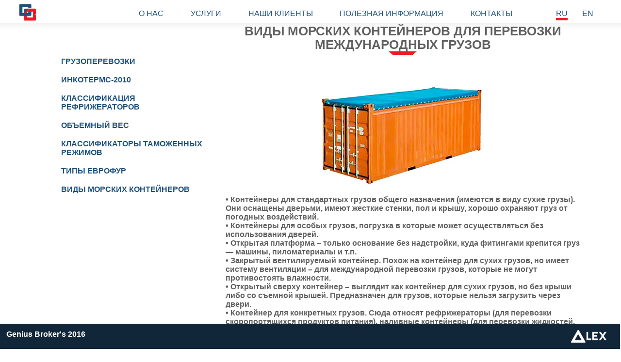

--- FILE ---
content_type: text/html; charset=utf-8
request_url: http://gbrokers.uz/ru/vidi-morskihkonteynerov
body_size: 3398
content:
<!DOCTYPE html>
<html xmlns="http://www.w3.org/1999/xhtml" xml:lang="ru-ru" lang="ru-ru" dir="ltr">
<head>
	<meta name="viewport" content="width=device-width, initial-scale=1">
	<meta name="viewport" content="width=device-width, initial-scale=1, maximum-scale=1, user-scalable=no">
	  <base href="http://gbrokers.uz/ru/vidi-morskihkonteynerov" />
  <meta http-equiv="content-type" content="text/html; charset=utf-8" />
  <meta name="author" content="Super User" />
  <meta name="generator" content="Joomla! - Open Source Content Management" />
  <title>Виды морских контейнеров</title>
  <link rel="stylesheet" href="/media/mod_languages/css/template.css" type="text/css" />

	<link rel="stylesheet" href="/templates/jblank/css/style.css" type="text/css" />
	<link rel="stylesheet" href="/templates/jblank/css/bootstrap.min.css" type="text/css" />
</head>
<body>
<div class="mobile">Мобильная версия не поддерживается</div>


	
<section class="material panel" data-section-name="home">
	<div class="row topmenu">
		<div class="col-md-2 logo"><a href="/"></a></div>
		<div class="col-md-8"><ul class="nav topmenus">
<li class="item-112" data-current="#"><a href="#" >Главная</a></li><li class="item-107" data-current="http://gbrokers.uz/#about"><a href="http://gbrokers.uz/#about" >О нас </a></li><li class="item-108" data-current="http://gbrokers.uz/#service"><a href="http://gbrokers.uz/#service" ><img src="/images/menu/2.png" alt="Услуги" /><span class="image-title">Услуги</span> </a></li><li class="item-109" data-current="http://gbrokers.uz/#сlients"><a href="http://gbrokers.uz/#сlients" ><img src="/images/menu/3.png" alt="Наши клиенты" /><span class="image-title">Наши клиенты</span> </a></li><li class="item-110" data-current="http://gbrokers.uz/#info"><a href="http://gbrokers.uz/#info" ><img src="/images/menu/4.png" alt="Полезная информация" /><span class="image-title">Полезная информация</span> </a></li><li class="item-111" data-current="http://gbrokers.uz/#contacts"><a href="http://gbrokers.uz/#contacts" ><img src="/images/menu/5.png" alt="Контакты" /><span class="image-title">Контакты</span> </a></li></ul>
</div>
<div class="col-md-2 lang"><div class="mod-languages">

	<ul class="lang-inline">
						<li class="lang-active" dir="ltr">
			<a href="http://gbrokers.uz/ru/vidi-morskihkonteynerov">
							ru						</a>
			</li>
								<li class="" dir="ltr">
			<a href="/en/">
							En						</a>
			</li>
				</ul>

</div>
</div>
	</div>
	<div class="container">




<div class="col-md-4 leftmenu">
<ul class="nav menu ">
<li class="item-113" data-current="/ru/gruzoperevozki"><a href="/ru/gruzoperevozki" data-current="/ru/gruzoperevozki"  >Грузоперевозки</a></li><li class="item-114" data-current="/ru/inkoterms"><a href="/ru/inkoterms" data-current="/ru/inkoterms"  >Инкотермс-2010</a></li><li class="item-115" data-current="/ru/klassofikaciya"><a href="/ru/klassofikaciya" data-current="/ru/klassofikaciya"  >Классификация рефрижераторов</a></li><li class="item-116" data-current="/ru/obyomniy-ves"><a href="/ru/obyomniy-ves" data-current="/ru/obyomniy-ves"  >Объемный вес</a></li><li class="item-117" data-current="/ru/tamojenniy-rejim"><a href="/ru/tamojenniy-rejim" data-current="/ru/tamojenniy-rejim"  >Классификаторы таможенных режимов</a></li><li class="item-118" data-current="/ru/evrofuri"><a href="/ru/evrofuri" data-current="/ru/evrofuri"  >Типы еврофур</a></li><li class="item-119 current active" data-current="/ru/vidi-morskihkonteynerov"><a href="/ru/vidi-morskihkonteynerov" data-current="/ru/vidi-morskihkonteynerov"  >Виды морских контейнеров</a></li></ul>

</div>
<div class="col-md-8"><div id="system-message-container">
	</div>
<div class="item-page" itemscope itemtype="http://schema.org/Article">
	<meta itemprop="inLanguage" content="ru-RU" />
	
		
			<div class="page-header">
		<h2 itemprop="name">
							Виды морских контейнеров для перевозки международных грузов					</h2>
							</div>
							
<div class="icons">
	
					<div class="btn-group pull-right">
				<a class="btn dropdown-toggle" data-toggle="dropdown" href="#"> <span class="icon-cog"></span><span class="caret"></span> </a>
								<ul class="dropdown-menu">
											<li class="print-icon"> <a href="/ru/vidi-morskihkonteynerov?tmpl=component&amp;print=1&amp;page=" title="Печать" onclick="window.open(this.href,'win2','status=no,toolbar=no,scrollbars=yes,titlebar=no,menubar=no,resizable=yes,width=640,height=480,directories=no,location=no'); return false;" rel="nofollow"><span class="icon-print"></span>Печать</a> </li>
																<li class="email-icon"> <a href="/ru/component/mailto/?tmpl=component&amp;template=jblank&amp;link=aa7612c9204a1ab85f2183af86c66d492aabc025" title="E-mail" onclick="window.open(this.href,'win2','width=400,height=350,menubar=yes,resizable=yes'); return false;" rel="nofollow"><span class="icon-envelope"></span>E-mail</a> </li>
														</ul>
			</div>
		
	</div>
			
				<dl class="article-info muted">

		
			<dt class="article-info-term">
									Подробности							</dt>

							<dd class="createdby" itemprop="author" itemscope itemtype="http://schema.org/Person">
					Автор: <span itemprop="name">Super User</span>	</dd>
			
			
										<dd class="category-name">
																		Категория: <a href="/ru/vidi-morskihkonteynerov/8-text" itemprop="genre">Материалы</a>							</dd>			
										<dd class="published">
				<span class="icon-calendar"></span>
				<time datetime="2016-01-29T06:43:03+00:00" itemprop="datePublished">
					Опубликовано: 29 Январь 2016				</time>
			</dd>					
					
			
										<dd class="hits">
					<span class="icon-eye-open"></span>
					<meta itemprop="interactionCount" content="UserPageVisits:12057" />
					Просмотров: 12057			</dd>						</dl>
	
	
		
								<div itemprop="articleBody">
		<p><img style="display: block; margin-left: auto; margin-right: auto;" src="/images/poleznoe/image003.jpg" alt="" /></p>
<p>• Контейнеры для стандартных грузов общего назначения (имеются в виду сухие грузы). Они оснащены дверьми, имеют жесткие стенки, пол и крышу, хорошо охраняют груз от погодных воздействий.<br />• Контейнеры для особых грузов, погрузка в которые может осуществляться без использования дверей.<br />• Открытая платформа – только основание без надстройки, куда фитингами крепится груз — машины, пиломатериалы и т.п.<br />• Закрытый вентилируемый контейнер. Похож на контейнер для сухих грузов, но имеет систему вентиляции – для международной перевозки грузов, которые не могут противостоять влажности.<br />• Открытый сверху контейнер – выглядит как контейнер для сухих грузов, но без крыши либо со съемной крышей. Предназначен для грузов, которые нельзя загрузить через двери.<br />• Контейнер для конкретных грузов. Сюда относят рефрижераторы (для перевозки скоропортящихся продуктов питания), наливные контейнеры (для перевозки жидкостей, газов), контейнеры для объемных сухих грузов, которые перевозятся навалом без упаковки (зерно), контейнеры для определенных типов груза (автомобильные, для животных и т.п.).<br />• Танк—контейнер — тара для транспортировки жидких и сыпучих грузов. Подходит для перевозки пищевых продуктов (спиртное, соки), а также промышленных материалов (нефть, масла, сыпучие вещества и газы). Танк—контейнер – это каркас, в который вмонтирована цистерна со сливной арматурой. Самый распространенный танк—контейнер — на 20 футов.</p>
<p><img style="display: block; margin-left: auto; margin-right: auto;" src="/images/poleznoe/image004.jpg" alt="" /></p> 	</div>

	
	
<ul class="pager pagenav">
	<li class="previous">
		<a href="/ru/evrofuri" rel="prev">
			<span class="icon-chevron-left"></span> Назад		</a>
	</li>
	<li class="next">
		<a href="/ru/gruzoperevozki" rel="next">
			Вперёд <span class="icon-chevron-right"></span>		</a>
	</li>
</ul>
						</div>
</div>
		
	</div>
	<div class="footer row">
		<div class="col-md-6 copyrate">Genius Broker's 2016</div>
		<div class="col-md-6 powered"><a href="https://alex-its.uz/" target="_blank"></a></div>
	</div>
</section>




	
	</body>	
</html>

--- FILE ---
content_type: text/css
request_url: http://gbrokers.uz/media/mod_languages/css/template.css
body_size: 243
content:
div.mod-languages ul {
	margin: 0;
	padding: 0;
	list-style:none;
}
div.mod-languages li {
	margin-left: 5px;
	margin-right: 5px;
}

div.mod-languages ul.lang-inline li {
	display:inline;
padding-top: 2.7vh;
}

div.mod-languages ul.lang-block li {
	display:block;
}

div.mod-languages img {
	border:none;
}

div.mod-languages a {
	text-decoration: none;
}

.lang-active {
    border-bottom: 5px solid #f01925!important;
}

div.mod-languages ul li:nth-child(2) {
    border-bottom: 0px solid #f01925!important;
}


--- FILE ---
content_type: text/css
request_url: http://gbrokers.uz/templates/jblank/css/style.css
body_size: 3353
content:
html {
    overflow-x: hidden;
}
body {
	font-family: Calibri, Arial, sans-serif;
	color: #606060;
	font-weight: bold;
}
html, body, div, span, applet, object, iframe, h1, h2, h3, h4, h5, h6, p, blockquote, pre, a, abbr, acronym, address, big, cite, code, del, dfn, em, img, ins, kbd, q, s, samp, small, strike, strong, sub, sup, tt, var, b, u, i, center, dl, dt, dd, ol, ul, li, fieldset, form, label, legend, table, caption, tbody, tfoot, thead, tr, th, td, article, aside, canvas, details, embed, figure, figcaption, footer, header, hgroup, menu, nav, output, ruby, section, summary, time, mark, audio, video {
    border: 0 none;
    margin: 0;
    padding: 0;
    vertical-align: baseline;
}
a {
color: #1e517e!important
}
.pdb {
	padding: 0 8vw;
}
.main {
    z-index: 99999;
    position: relative;
}
/* read more*/
.about .col-md-4 a, .service .col-md-4 a, .jn-more a {
	color: #1e517e;
	border: 2px solid #1e517e;
	border-radius: 5px;
	padding: 10px;
	margin-top: 2vw;
	clear: both;
	text-transform: uppercase;
	font-weight: bold;
    font-size: 0.9vw;
}

.panel {
    height: 100vh;
	margin-bottom: 0px!important;
    border: 0px solid transparent!important;
	overflow: hidden;
	background: url(../images/bg.png) no-repeat;
	background-size: 90%;
	background-position: 20% 80%;
}
/* Logo Меню */
.logo a{
	width: 40px;
    height: 40px;
    display: block;
    background: url(../images/logo.png) no-repeat;
    margin-left: 3vw;
    background-size: 100%;
    margin-top: 5px;
}
/*Блок main*/
.sltext {
	margin-top: 5vh;
}
.sltext .menu li:first-child{
	display: none
}
.sltext .menu li{
	float: left;
	text-transform: uppercase;
}
.sltext .menu li a{
	color: #fff!important;
	background: rgba(255,255,255,0.15);
	width: 12vw;
	height: 12vw;
	border-radius: 4px;
	margin-right: 1.9vw;
	text-align: center;

	
}
.sltext .menu li a:hover{
	background: rgba(30,81,126,0.5)
}
.sltext .menu li a img{
	display: block;
	clear: both;
	margin: 0 auto;
	margin-top: 5vh;
	margin-bottom: 3vh
}
.sltext .menu li.item-104 a img{
	margin-bottom: 5vh
}
.logobig {
	background: url(../images/logobig.png) 50% 50% no-repeat;
	background-size: 80%!important;
	display: block;
	height: 60vh;
    width: 20vw;
    margin: 0 auto;
	
}
/* Меню */
.topmenus {
	padding: 0 0 0 1.7vw!important;
}
.main  .item-120{display: none; }
.topmenu {
	-webkit-box-shadow: 0px 3px 13px 0px rgba(50, 50, 50, 0.1);
	-moz-box-shadow:    0px 3px 13px 0px rgba(50, 50, 50, 0.1);
	box-shadow:         0px 3px 13px 0px rgba(50, 50, 50, 0.1);
	background: #fff;
	position: fixed;
    top: 0;
    z-index: 999;
    width: 105%;
}
.topmenu img {
	display: none
}
.topmenu ul li {
	float: left;
	text-transform: uppercase;
	font-weight: normal;
	padding-top: 1.2vh;
}
.topmenu ul li:first-child {
	display: none
}
/* Заголовок блоков */
section .title:first-child, .about .title {
    padding-top: 8vh;
}
.title {
	color: #606060;
    font-size: 2.2vw;
    text-align: center;
    text-transform: uppercase;
    font-weight: bold;
    padding: 3.5vh 0;
    margin-bottom: 5vh;
    background: url(../images/tlt.png) 50% 90% no-repeat;
}

/* Блок о нас */
.aboutimg .col-md-6{
	padding: 0 4vw;
}

.aboutimg {
	margin-top: 11vh;
}
.about {
	text-align: center;
	font-weight: normal
}
.about .topmenu ul li:nth-child(2) {
	border-bottom: 5px solid #f01925
}
.about strong{
}
.about .comp {
	color: #1e517e;
	font-size: 2.5vw;
	display: block;
	clear: both;
	font-weight: bold;
}

.aboutimg img{
	width: 100%
}

/* Блок Услуги */
.service .pdb {
    padding: 0 2vw 0 2vw;
}
.service .topmenu ul li:nth-child(3) {
	border-bottom: 5px solid #f01925
}
.service .text {
	margin-top: 20vh;
    font-size: 1.9vw;
    line-height: 1.1;
    text-align: center;
}
.service .text a {
	font-size: 1vw;
}
.service .col-md-8 {
	color: #f01925;
	text-align: center;
	font-weight: 400;
    text-transform: uppercase;
	font-size: 1.1vw;
}
.service .col-md-8 .row:first-child {
margin-bottom: 5vh
}
.service .col-md-8 img {
	margin: 0 auto;
    clear: both;
    display: block;
	margin-bottom: 3vh;
}

.service .col-md-8 .col-md-4 {
	padding-right: 2vw!important;
    padding-left: 2vw!important;
}
/*Блок клиенты*/
.clients {
	background: rgba(255,255,255,0.62);
	text-align: center;
    padding: 0 2vw;
color: #b4bec7;
border-top: 2px solid #f5f5f5;
border-bottom: 2px solid #f5f5f5;
overflow: hidden;
    height: 10vh;

}
.clients .djslider-default ul.djslider-in {
width: 220vw!important
}
.clients .djslider-default ul.djslider-in > li {
width: 20vw!important;
height: auto!important;
}
.сlients .topmenu ul li:nth-child(4) {
	border-bottom: 5px solid #f01925
}
/* Блок новости */
.junewsultra {
margin-bottom: 15vh
}
.junewsultra .col-md-4 {
	padding: 0 2vw;
	text-align: center;
	background: #fff
}
.jn-intro {
	font-weight: normal
}
.jn-left {
	height: 20vh;
    overflow: hidden;
}
.jn-left img {
	width: 100%;
	border-radius: 2px;
}
.jn-right a {
font-weight: bold;
    text-transform: uppercase;
}
.jn-more {
	margin-top: 3vh;
	text-align: center;
	line-height: 3;
}
/* Блок информация */
.lastimg :nth-child(1), .lastimg :nth-child(2) {
	width: 50%;
	float: left;
}
.info img {
	width: 100%;
	padding: 3px;
}
.info .topmenu ul li:nth-child(5) {
	border-bottom: 5px solid #f01925
}
.info .pdb{
	padding: 0 11vw;
	height: 73vh;
	overflow: hidden;
}
.lastimg :nth-child(2) {
	width: 100%;
	display: block;
	clear: both;
}
.lastimg img {width: 100%}
/* Блок контакты */
.contacts {
	background: url(../images/contbg.jpg) no-repeat;
    background-size: 100%;
}
.contacts .topmenu ul li:nth-child(6) {
	border-bottom: 5px solid #f01925
}
.contacts .title {
	color: #fff
}
.contacts #sp-quickcontact-form input, .contacts #sp-quickcontact-form textarea {
	width: 100%;
	border-radius: 3px;
	background: rgba(255,255,255,0.1);
	color: #fff;
	border: 0px;
	padding: 10px;
}
.contacts #sp-quickcontact-form .button {
	background: none;
	float: left;
	border: 2px solid #fff;
	border-radius: 3px;
	width: 20%
}
.contacts .page-header {
	color: #fff;
	border-bottom: 0px;
	font-size: 1.7vw;
}

.contacts .col-md-4 {
	color: #fff;
	margin-top: 5.5vw;
}
.contacts .col-md-4 span {
	display: block;
	clear: both;
	line-height: 2.1;
    margin-bottom: 1.6vh;
}
.contacts .col-md-4 .name {
	font-size: 1.5vw
}
.contacts .col-md-4 .mapico {
	background: url(../images/ico/loc.png) no-repeat;
	padding-left: 50px;
	background-size: 10%
}
.contacts .col-md-4 .phone {
	background: url(../images/ico/phone.png) no-repeat;
	padding-left: 50px;
	background-size: 10%
}
.contacts .col-md-4 .fax {
	background: url(../images/ico/fax.png) no-repeat;
	padding-left: 50px;
	background-size: 10%
}
.contacts .col-md-4 .mail {
	background: url(../images/ico/mail.png) no-repeat;
	padding-left: 50px;
	background-size: 10%
}
/*Карта над футером */

.map input[name='maps'] {
    display: none;
}
.map input[name='maps']:checked+label {
	background: none;
	z-index: 1;
	text-indent: -9999px;
	 height: 18vh!important;
}
.map-canvas {
    height: 12vh;
overflow: hidden;
    margin-top: 9.3vh;
    z-index: 333;
    transition: 0.5s;
}
.map-canvas .clos:before {
display: none;
}
.clos {
	position: absolute;
	top: 10px;
	right: 20px;
	padding: 0;
	width: 40px;
	height: 40px;
	color: #fff;
	text-align: center;
	text-decoration: none;
	font-weight: bold;
	line-height: 20px;
	-webkit-transition: all ease .8s;
	-moz-transition: all ease .8s;
	-ms-transition: all ease .8s;
	-o-transition: all ease .8s;
	transition: all ease .8s;
z-index: 999999999;
cursor: pointer
}

.map-canvas.active .clos:before {
display: block;
	color: #606060;
	content: "×";
	text-shadow: 0 -1px rgba(0, 0, 0, 0.9);
	font-size: 55px;
}
.clos:hover {text-decoration: none}
.labl {
	background: rgba(96,96,96,0.5);
    z-index: 9999;
    position: absolute;
    color: #fff;
    text-align: center;
    width: 100%;
    height: 100%;
    display: block;
    top: 0px;
	padding-top: 5vh;
	font-size: 1.4vw;
	font-weight: normal;
	text-transform: uppercase;
	cursor: pointer
	}
.map-canvas.active {
    height: 50vh!important;
    margin-top: -20vh!important;
position: absolute;
display: block
}
.map {
    position: relative;
}
.ymaps-i-ua_js_yes {height: 50vh!important}
.maps img{
	width: 100%
}
/* Блок футер */
.footer {
	background: #112639;
	padding: 1vw;
	color: #fff;
}
.powered a{
    background: url(../images/powered.png);
    background-size: 100%;
        width: 73px;
    height: 26px;
	float: right;
}
.mobile {
	display: none;
	background: #6085a4 url(../images/logobig.png) 50% 50%  no-repeat;
    width: 100%;
    height: 100%;
    position: fixed;
	padding: 5vw;
	color: #fff;
	font-size: 8vw;
	text-align: center
}

@media (max-width: 468px) {
	.mobile {
	display: block!important;
	z-index:99999999999;
background-size: 55%
	
	}
}
@media (max-width: 767px) {
	.mobile {
	display: block!important;
	z-index:99999999999;
	font-size: 5vw;
background-size: 60%
	}
}
@media (max-width: 1024px) {
.maps {
    margin-top: -9vh;
}
.sltext .menu li a {
    width: 16vw;
    height: 16vw;
}
.title {
margin-bottom: 0vh!important;
}
}
@media (min-width: 1280px) and (max-width: 1366px){
.sltext .menu li a {
    width: 14.3vw;
    height: 14.3vw;
}
}
@media (max-width: 1366px) and (max-height: 768px){
.service .col-md-8 .row:first-child {
    margin-bottom:0vh!important; 
}
}
@media (max-width: 1440px){
    .info .pdb {
    height: 70vh!important;
    }
.sltext .menu li a {
    width: 13.5vw!important;
    height: 13.5vw!important;
}
}
@media (max-width: 1600px){
.sltext .menu li a {
    width: 12vw;
    height: 12vw;
}
}

@media (min-width: 1920px){
.contacts .col-md-4 span {
    display: block;
    clear: both;
    line-height: 2;
    margin-bottom: 1vh;
}
.sltext .menu li a {
width: 10vw;
    height: 10vw;
margin-right: 1vw;
}
.info .pdb {
    height: 65vh;
}
.maps {
    margin-top: 24vh;
}
.contacts .col-md-4 {
    margin-top: 5vw;
}
}

.article-info, .pager, .material .page-header h1, .icons{
display: none
}
.material .footer {
    width: 101%;
position: fixed;
        left: 0;
        bottom: 0;
}
.material .page-header {
border-bottom: 0px!important;
margin: 50px 0 20px;
}
.material {height: auto!important; min-height: 100vh;}
.material .page-header h2{
color: #606060;
    font-size: 2vw;
    text-align: center;
    text-transform: uppercase;
    font-weight: bold;
    padding-bottom: 2vh;
    background: url(../images/tlt.png) 50% 90% no-repeat;
}

#up {
    right: 20px;
    bottom: 10vh;
    position: fixed;
    z-index: 3333;
}

.carousel-items {
   width: 10000px; /* устанавливаем большую ширину для набора элементов */
   position: relative; /* позиционируем блок относительно основной области карусели */
}

.carousel-block {
    float: left;
    width: 20vw;
padding: 0 10px;
}

.leftmenu {margin-top: 15vh;}
.leftmenu .junewsultra a, .leftmenu .junewsultra {font-size: 11px!important;}
.leftmenu a {    text-transform: uppercase;}
.leftmenu .jn-left {width: 38%;
    float: left;
    margin-right: 2%;}
.leftmenu .jn-right {width: 58%;
    float: left;
    margin-right: 2%;}
.leftmenu .jn-left h4, .leftmenu .jn-right h4 {
margin-top: 0px!important
}
.leftmenu .junewsultra {background: rgba(237,237,237,0.6); border: 4px solid #fff; border-radius: 20px; padding: 3%}
.leftmenu .junewsultra .col-md-12 {padding: 5px 0; border-bottom: 3px solid #fff}
.leftmenu .jn-left {
    height: 100px!important;
    overflow: hidden;
}
.leftmenu .jn-left img {
    height: 100%;
}
.leftmenu .page-header {margin: 0px 0 5px!important; text-transform: uppercase;}
.mainslide {position: absolute;
    height: 100vh;
    width: 100%;
background:#fff}

.material .item-page {margin-bottom: 10vh;}
.material ul li {margin-left: 2vw;}